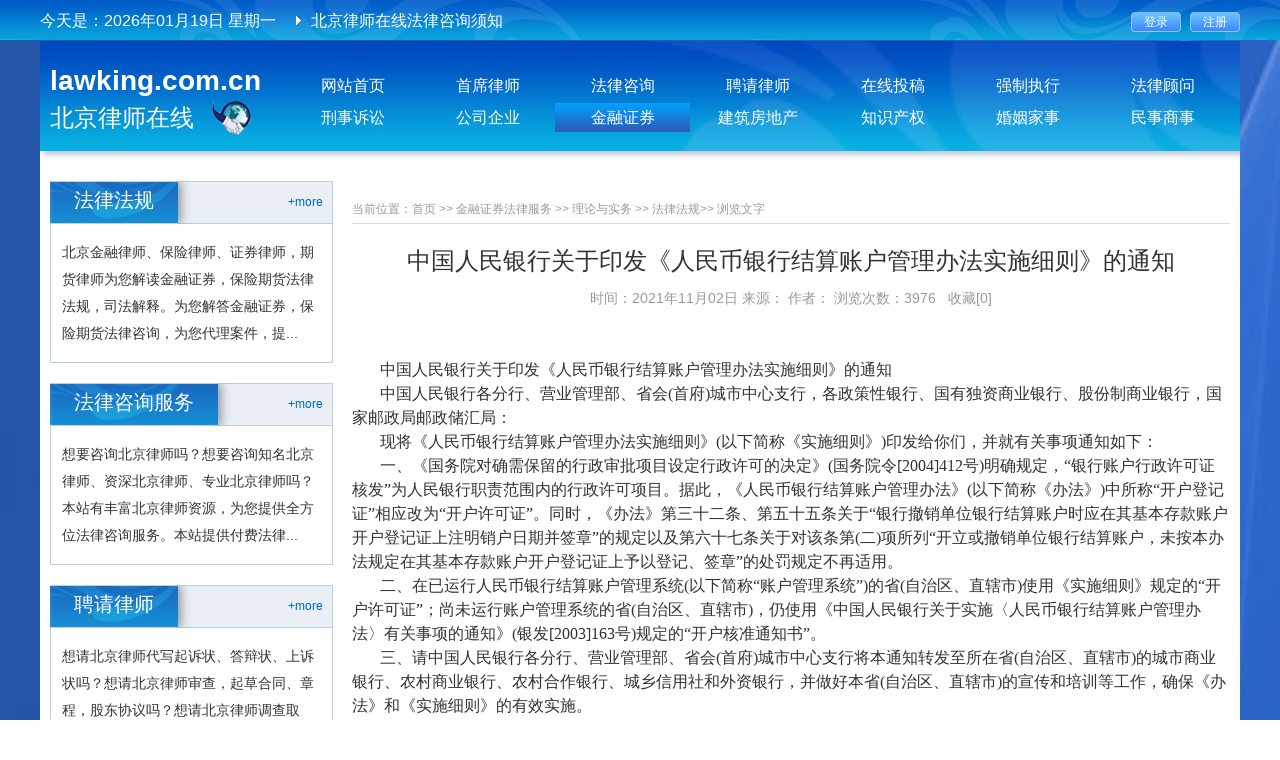

--- FILE ---
content_type: text/html; charset=utf-8
request_url: http://lawking.com.cn/Index/show/catid/86/id/7369.html
body_size: 11249
content:
<!DOCTYPE html>

<html lang="en">

<head>

    <meta charset="UTF-8" />

    <title>中国人民银行关于印发《人民币银行结算账户管理办法实施细则》的通知 - 北京律师在线</title>

    <meta name="keywords" content="中国人民银行关于印发《人民币银行结算账户管理办法实施细则》的通知">

    <meta name="description" content="中国人民银行关于印发《人民币银行结算账户管理办法实施细则》的通知">

    <link rel="stylesheet" href="/Public/Home/css/common.css" />

    <link rel="stylesheet" href="/Public/Home/css/cssreset.css" />

    <link rel="stylesheet" href="/Public/Home/css/main.css" />

    <link rel="stylesheet" href="/Public/Home/css/jquery.jscrollpane.css" type="text/css" />

    <script src="/Public/Home/js/jquery.js"></script>

    <script src="/Public/Home/js/jquery.SuperSlide.2.1.js"></script>
    <script src="/Public/Home/js/jquery.cityselect.js"></script>

    <!-- 单独JS -->

    <script src="/Public/Home/js/js.js"></script>
<!-- <base target="_blank" /> -->
    <script>
        var _hmt = _hmt || [];
        (function() {
            var hm = document.createElement("script");
            hm.src = "https://hm.baidu.com/hm.js?6b9900bb61255e4b6883a599c2641aae";
            var s = document.getElementsByTagName("script")[0];
            s.parentNode.insertBefore(hm, s);
        })();
    </script>

    <script>
        var _hmt = _hmt || [];
        (function() {
            var hm = document.createElement("script");
            hm.src = "https://hm.baidu.com/hm.js?18b6fe6ff1e2966039a2306417269eba";
            var s = document.getElementsByTagName("script")[0];
            s.parentNode.insertBefore(hm, s);
        })();
    </script>
</head>


<body>

<!-- top -->

<div class="top">

    <div class="container auto fix pl10 pr10">

        <div class="fl col_01">

          
           今天是：<em>2026年01月19日  星期一</em>

        </div>

        <div class="fl col_02 ml20">

            <div class="txtScroll-top">

                <div class="bd">

                    <ul class="infoList">

                      <li><a href="/Index/show/catid/261/id/4412.html">北京律师在线聘请律师须知</a></li><li><a href="/Index/show/catid/261/id/1719.html">北京律师在线法律咨询须知</a></li><li><a href="/Index/show/catid/261/id/1709.html">北京律师在线“法律人”会员注册须知</a></li><li><a href="/Index/show/catid/261/id/1707.html">北京律师在线投稿须知</a></li>
                    </ul>

                </div>

            </div>

            <script type="text/javascript">

                jQuery(".txtScroll-top").slide({titCell:".hd ul",mainCell:".bd ul",autoPage:true,effect:"topLoop",autoPlay:true,vis:1});

            </script>

        </div>

        <div class="fr col_03">

              
              <span class="col_04">

                    <a target="_self" href="/Member/login.html"><input type="submit" value="登录"></a>

                    <a target="_self" href="/Member/register.html"><input type="submit" value="注册"></a>

                </span>

                
        </div>

    </div>

</div>



<!--导航菜单-->

<div class="container auto fix col_05 pb20">

    <div class="header">

        <a href="/">

          <div class="col_06 fl">

              <h3>lawking.com.cn</h3>

              <p>北京律师在线</p>

          </div>

        </a>

        <div class="fr col_07 mt10">

            <div class="fix" style="font-size: 0px;">

                <a href="/" target="_self" >网站首页</a>

                <a target="_blank" href="/Index/lists/catid/1.html" >首席律师</a>	 <a target="_blank" href="/Index/lists/catid/2.html" >法律咨询</a>	  <a target="_blank" href="/Index/lists/catid/3.html" >聘请律师</a>  <a target="_blank" href="/Index/lists/catid/170.html" >在线投稿</a>                <a target="_blank" href="/Index/lists/catid/264.html" >强制执行</a><a target="_blank" href="/Index/lists/catid/4.html" >法律顾问</a>
<!--
                <a target="_blank" href="/Index/lists/catid/170.html" >在线投稿3</a>
                <a target="_blank" href="/Index/lists/catid/3.html" >聘请律师4</a><a target="_blank" href="/Index/lists/catid/2.html" >法律咨询4</a><a target="_blank" href="/Index/lists/catid/4.html" >法律顾问4</a>-->

            </div>

            <div class="fix" style="font-size: 0px;">

              <a href="/Index/lists/catid/5.html" >刑事诉讼</a><a href="/Index/lists/catid/6.html" >公司企业</a><a href="/Index/lists/catid/7.html" class="on">金融证券</a><a href="/Index/lists/catid/8.html" >建筑房地产</a><a href="/Index/lists/catid/9.html" >知识产权</a><a href="/Index/lists/catid/10.html" >婚姻家事</a><a href="/Index/lists/catid/11.html" >民事商事</a>
            </div>

        </div>

    </div>

 <!--    <meta name='renderer' content='webkit|ie-comp|ie-stand' /> -->



        <div class="mt20 ml10 mr10 fix">

        <div class="fl col_10">

            <div class="fix">
                <div class="public_title">
                    <div class="fr"><a href="/Index/lists/catid/86.html">+more</a></div>
                    <div class="fl">法律法规</div>
                    <img src="/Public/Home/images/09.png" alt="">
                </div>
                <div class="col_15 fix btnone col_23 pt15">
                    北京金融律师、保险律师、证券律师，期货律师为您解读金融证券，保险期货法律法规，司法解释。为您解答金融证券，保险期货法律咨询，为您代理案件，提...                </div>
            </div>

            <div class="fix mt20">

                <div class="public_title">

                    <div class="fr"><a href="/Index/lists/catid/2.html">+more</a></div>

                    <div class="fl">法律咨询服务</div>

                    <img src="/Public/Home/images/09.png" alt="">

                </div>

                <div class="col_15 fix btnone col_23 pt15">

                    想要咨询北京律师吗？想要咨询知名北京律师、资深北京律师、专业北京律师吗？本站有丰富北京律师资源，为您提供全方位法律咨询服务。本站提供付费法律...
                </div>

            </div>

            <div class="fix mt20">

                <div class="public_title">

                    <div class="fr"><a href="/Index/lists/catid/3.html">+more</a></div>

                    <div class="fl">聘请律师</div>

                    <img src="/Public/Home/images/09.png" alt="">

                </div>

                <div class="col_15 fix btnone col_23 pt15">

                    想请北京律师代写起诉状、答辩状、上诉状吗？想请北京律师审查，起草合同、章程，股东协议吗？想请北京律师调查取证、代理案件，出庭辩护吗？有意者，请登录北京...
                </div>

            </div>

            <div class="fix mt20">

                <div class="public_title">

                    <div class="fr"><a href="/Index/lists/catid/4.html">+more</a></div>

                    <div class="fl">法律顾问服务</div>

                    <img src="/Public/Home/images/09.png" alt="">

                </div>

                <div class="col_15 fix rel btnone col_17 pb0">

                    <a href="/Index/show/catid/21/id/4857.html">员工签自动放弃社保声明能否免除...</a><a href="/Index/show/catid/21/id/4454.html">企业安排休假、停工停产的工资支...</a><a href="/Index/show/catid/21/id/4452.html">人力资源社会保障部办公厅关于妥...</a><a href="/Index/show/catid/16/id/1576.html">何谓常年法律顾问，其服务范围和...</a><a href="/Index/show/catid/18/id/906.html">律师尽职调查保密承诺函</a>
                </div>

            </div>

        </div>

        <div class="fr col_08">

            <div class="border-bottom col_78 pt20 pb5">

                当前位置：<a href="/">首页</a> >> <a href="/Index/lists/catid/7.html" >金融证券法律服务</a> >> <a href="/Index/lists/catid/73.html" >理论与实务</a> >> <a href="/Index/lists/catid/86.html" >法律法规</a>>>

                <a href="/Index/show/catid/86/id/7369.html">浏览文字</a>

            </div>


            <div class="mt20 fix col_79">

                <div class="title tc">

                    <h1 class="font-weight mb10">中国人民银行关于印发《人民币银行结算账户管理办法实施细则》的通知</h1>

                    <em>时间：2021年11月02日 来源： 作者：
                         浏览次数：3976 &nbsp;

                        <a href="/Index/colliection/news_id/7369.html"
                           style="color: #999999;">收藏[0]</a>

                    </em>

                </div>

                <div class="bottom fix mt50">

                    <p style="line-height: 1.75em; text-indent: 2em;"><span style="font-size: 16px; font-family: 宋体, SimSun;">中国人民银行关于印发《人民币银行结算账户管理办法实施细则》的通知<br style="margin: 0px; padding: 0px; outline: 0px; max-width: 100%; box-sizing: border-box !important; overflow-wrap: break-word !important;"/></span></p><p style="line-height: 1.75em; text-indent: 2em;"><span style="font-size: 16px; font-family: 宋体, SimSun;">中国人民银行各分行、营业管理部、省会(首府)城市中心支行，各政策性银行、国有独资商业银行、股份制商业银行，国家邮政局邮政储汇局：</span></p><p style="line-height: 1.75em; text-indent: 2em;"><span style="font-size: 16px; font-family: 宋体, SimSun;">现将《人民币银行结算账户管理办法实施细则》(以下简称《实施细则》)印发给你们，并就有关事项通知如下：</span></p><p style="line-height: 1.75em; text-indent: 2em;"><span style="font-size: 16px; font-family: 宋体, SimSun;">一、《国务院对确需保留的行政审批项目设定行政许可的决定》(国务院令[2004]412号)明确规定，“银行账户行政许可证核发”为人民银行职责范围内的行政许可项目。据此，《人民币银行结算账户管理办法》(以下简称《办法》)中所称“开户登记证”相应改为“开户许可证”。同时，《办法》第三十二条、第五十五条关于“银行撤销单位银行结算账户时应在其基本存款账户开户登记证上注明销户日期并签章”的规定以及第六十七条关于对该条第(二)项所列“开立或撤销单位银行结算账户，未按本办法规定在其基本存款账户开户登记证上予以登记、签章”的处罚规定不再适用。</span></p><p style="line-height: 1.75em; text-indent: 2em;"><span style="font-size: 16px; font-family: 宋体, SimSun;">二、在已运行人民币银行结算账户管理系统(以下简称“账户管理系统”)的省(自治区、直辖市)使用《实施细则》规定的“开户许可证”；尚未运行账户管理系统的省(自治区、直辖市)，仍使用《中国人民银行关于实施〈人民币银行结算账户管理办法〉有关事项的通知》(银发[2003]163号)规定的“开户核准通知书”。</span></p><p style="line-height: 1.75em; text-indent: 2em;"><span style="font-size: 16px; font-family: 宋体, SimSun;">三、请中国人民银行各分行、营业管理部、省会(首府)城市中心支行将本通知转发至所在省(自治区、直辖市)的城市商业银行、农村商业银行、农村合作银行、城乡信用社和外资银行，并做好本省(自治区、直辖市)的宣传和培训等工作，确保《办法》和《实施细则》的有效实施。</span></p><p style="line-height: 1.75em; text-indent: 2em;"><span style="font-size: 16px; font-family: 宋体, SimSun;">实施中的情况和问题，请及时报告中国人民银行。</span></p><p style="line-height: 1.75em; text-indent: 2em;"><span style="font-size: 16px; font-family: 宋体, SimSun;">中国人民银行</span></p><p style="line-height: 1.75em; text-indent: 2em;"><span style="font-size: 16px; font-family: 宋体, SimSun;">二00五年一月十九日</span></p><p style="line-height: 1.75em; text-indent: 2em;"><span style="font-size: 16px; font-family: 宋体, SimSun;">附件</span></p><p style="line-height: 1.75em; text-indent: 2em;"><span style="font-size: 16px; font-family: 宋体, SimSun;">人民币银行结算账户管理办法实施细则</span></p><p style="line-height: 1.75em; text-indent: 2em;"><span style="font-size: 16px; font-family: 宋体, SimSun;">第一章&nbsp; 总则</span></p><p style="line-height: 1.75em; text-indent: 2em;"><span style="font-size: 16px; font-family: 宋体, SimSun;">第一条 为加强人民币银行结算账户(以下简称“银行结算账户”)管理，维护经济金融秩序稳定，根据《人民币银行结算账户管理办法》(以下简称《办法》)，制定本实施细则。</span></p><p style="line-height: 1.75em; text-indent: 2em;"><span style="font-size: 16px; font-family: 宋体, SimSun;">第二条 《办法》和本实施细则所称银行，是指在中华人民共和国境内依法经批准设立，可经营人民币支付结算业务的银行业金融机构。</span></p><p style="line-height: 1.75em; text-indent: 2em;"><span style="font-size: 16px; font-family: 宋体, SimSun;">第三条 中国人民银行是银行结算账户的监督管理部门，负责对银行结算账户的开立、使用、变更和撤销进行检查监督。</span></p><p style="line-height: 1.75em; text-indent: 2em;"><span style="font-size: 16px; font-family: 宋体, SimSun;">第四条 中国人民银行通过人民币银行结算账户管理系统(以下简称“账户管理系统”)和其他合法手段，对银行结算账户的开立、使用、变更和撤销实施监控和管理。</span></p><p style="line-height: 1.75em; text-indent: 2em;"><span style="font-size: 16px; font-family: 宋体, SimSun;">第五条 中国人民银行对下列单位银行结算账户实行核准制度：</span></p><p style="line-height: 1.75em; text-indent: 2em;"><span style="font-size: 16px; font-family: 宋体, SimSun;">(一)基本存款账户；</span></p><p style="line-height: 1.75em; text-indent: 2em;"><span style="font-size: 16px; font-family: 宋体, SimSun;">(二)临时存款账户(因注册验资和增资验资开立的除外)；</span></p><p style="line-height: 1.75em; text-indent: 2em;"><span style="font-size: 16px; font-family: 宋体, SimSun;">(三)预算单位专用存款账户；</span></p><p style="line-height: 1.75em; text-indent: 2em;"><span style="font-size: 16px; font-family: 宋体, SimSun;">(四)合格境外机构投资者在境内从事证券投资开立的人民币特殊账户和人民币结算资金账户(以下简称“QFII专用存款账户”)。</span></p><p style="line-height: 1.75em; text-indent: 2em;"><span style="font-size: 16px; font-family: 宋体, SimSun;">上述银行结算账户统称核准类银行结算账户。</span></p><p style="line-height: 1.75em; text-indent: 2em;"><span style="font-size: 16px; font-family: 宋体, SimSun;">第六条 《办法》中“开户登记证”全部改为开户许可证。开户许可证是中国人民银行依法准予申请人在银行开立核准类银行结算账户的行政许可证件，是核准类银行结算账户合法性的有效证明。</span></p><p style="line-height: 1.75em; text-indent: 2em;"><span style="font-size: 16px; font-family: 宋体, SimSun;">中国人民银行在核准开立基本存款账户、临时存款账户(因注册验资和增资验资开立的除外)、预算单位专用存款账户和QFII专用存款账户时分别颁发基本存款账户开户许可证、临时存款账户开户许可证和专用存款账户开户许可证(附式1)。</span></p><p style="line-height: 1.75em; text-indent: 2em;"><span style="font-size: 16px; font-family: 宋体, SimSun;">第七条 人民银行在颁发开户许可证时，应在开户许可证中载明下列事项：</span></p><p style="line-height: 1.75em; text-indent: 2em;"><span style="font-size: 16px; font-family: 宋体, SimSun;">(一)“开户许可证”字样；</span></p><p style="line-height: 1.75em; text-indent: 2em;"><span style="font-size: 16px; font-family: 宋体, SimSun;">(二)开户许可证编号；</span></p><p style="line-height: 1.75em; text-indent: 2em;"><span style="font-size: 16px; font-family: 宋体, SimSun;">(三)开户核准号；</span></p><p style="line-height: 1.75em; text-indent: 2em;"><span style="font-size: 16px; font-family: 宋体, SimSun;">(四)中国人民银行当地分支行账户管理专用章；</span></p><p style="line-height: 1.75em; text-indent: 2em;"><span style="font-size: 16px; font-family: 宋体, SimSun;">(五)核准日期；</span></p><p style="line-height: 1.75em; text-indent: 2em;"><span style="font-size: 16px; font-family: 宋体, SimSun;">(六)存款人名称；</span></p><p style="line-height: 1.75em; text-indent: 2em;"><span style="font-size: 16px; font-family: 宋体, SimSun;">(七)存款人的法定代表人或单位负责人姓名；</span></p><p style="line-height: 1.75em; text-indent: 2em;"><span style="font-size: 16px; font-family: 宋体, SimSun;">(八)开户银行名称；</span></p><p style="line-height: 1.75em; text-indent: 2em;"><span style="font-size: 16px; font-family: 宋体, SimSun;">(九)账户性质；</span></p><p style="line-height: 1.75em; text-indent: 2em;"><span style="font-size: 16px; font-family: 宋体, SimSun;">(十)账号。</span></p><p style="line-height: 1.75em; text-indent: 2em;"><span style="font-size: 16px; font-family: 宋体, SimSun;">临时存款账户开户许可证除记载上述事项外，还应记载临时存款账户的有效期限。</span></p><p style="line-height: 1.75em; text-indent: 2em;"><span style="font-size: 16px; font-family: 宋体, SimSun;">第八条 《办法》和本实施细则所称“注册地”是指存款人的营业执照等开户证明文件上记载的住所地。</span></p><p style="line-height: 1.75em; text-indent: 2em;"><span style="font-size: 16px; font-family: 宋体, SimSun;">第二章&nbsp; 银行结算账户的开立</span></p><p style="line-height: 1.75em; text-indent: 2em;"><span style="font-size: 16px; font-family: 宋体, SimSun;">第九条 存款人应以实名开立银行结算账户，并对其出具的开户申请资料实质内容的真实性负责、法律、行政法规另有规定的除外。银行应负责对存款人开户申请资料的真实性、完整性和合规性进行审查。中国人民银行应负责对银行报送的核准类银行结算账户的开户资料的合规性以及存款人开立基本存款账户的唯一性进行审核。</span></p><p style="line-height: 1.75em; text-indent: 2em;"><span style="font-size: 16px; font-family: 宋体, SimSun;">第十条 境外(含港澳台地区)机构在境内从事经营活动的，或境内单位在异地从事临时活动的，持政府有关部门批准其从事该项活动的证明文件，经中国人民银行当地分支行核准后可开立临时存款账户。</span></p><p style="line-height: 1.75em; text-indent: 2em;"><span style="font-size: 16px; font-family: 宋体, SimSun;">第十一条 单位存款人因增资验资需要开立银行结算账户的，应持其基本存款账户开户许可证、股东会或董事会决议等证明文件，在银行开立一个临时存款账户。该账户的使用和撤销比照因注册验资开立的临时存款账户管理。</span></p><p style="line-height: 1.75em; text-indent: 2em;"><span style="font-size: 16px; font-family: 宋体, SimSun;">第十二条 存款人为临时机构的，只能在其驻在地开立一个临时存款账户，不得开立其他银行结算账户。</span></p><p style="line-height: 1.75em; text-indent: 2em;"><span style="font-size: 16px; font-family: 宋体, SimSun;">存款人在异地从事临时活动的，只能在其临时活动地开立一个临时存款账户。</span></p><p style="line-height: 1.75em; text-indent: 2em;"><span style="font-size: 16px; font-family: 宋体, SimSun;">建筑施工及安装单位企业在异地同时承建多个项目的，可根据建筑施工及安装合同开立不超过项目合同个数的临时存款账户。</span></p><p style="line-height: 1.75em; text-indent: 2em;"><span style="font-size: 16px; font-family: 宋体, SimSun;">第十三条 《办法》第十七条所称“税务登记证”是指国税登记证或地税登记证。</span></p><p style="line-height: 1.75em; text-indent: 2em;"><span style="font-size: 16px; font-family: 宋体, SimSun;">存款人为从事生产、经营活动的纳税人，根据国家有关规定无法取得税务登记证的，在申请开立基本存款账户时可不出具税务登记证。</span></p><p style="line-height: 1.75em; text-indent: 2em;"><span style="font-size: 16px; font-family: 宋体, SimSun;">第十四条 存款人凭《办法》第十九条规定的同一证明文件，只能开立一个专用存款账户。</span></p><p style="line-height: 1.75em; text-indent: 2em;"><span style="font-size: 16px; font-family: 宋体, SimSun;">合格境外机构投资者申请开立QFII专用存款账户应根据《办法》第二十条的规定出具证明文件，无须出具基本存款账户开户许可证。</span></p><p style="line-height: 1.75em; text-indent: 2em;"><span style="font-size: 16px; font-family: 宋体, SimSun;">第十五条 自然人除可凭《办法》第二十二条规定的证明文件申请开立个人银行结算账户外，还可凭下列证明文件申请开立个人银行结算账户：</span></p><p style="line-height: 1.75em; text-indent: 2em;"><span style="font-size: 16px; font-family: 宋体, SimSun;">(一)居住在境内的中国公民，可出具户口簿或护照。</span></p><p style="line-height: 1.75em; text-indent: 2em;"><span style="font-size: 16px; font-family: 宋体, SimSun;">(二)军队(武装警察)离退休干部以及在解放军军事院校学习的现役军人，可出具离休干部荣誉证、军官退休证、文职干部退休证或军事院校学员证。</span></p><p style="line-height: 1.75em; text-indent: 2em;"><span style="font-size: 16px; font-family: 宋体, SimSun;">(三)居住在境内或境外的中国籍的华侨，可出具中国护照。</span></p><p style="line-height: 1.75em; text-indent: 2em;"><span style="font-size: 16px; font-family: 宋体, SimSun;">(四)外国边民在我国边境地区的银行开立个人银行账户，可出具所在国制发的《边民出入境通行证》。</span></p><p style="line-height: 1.75em; text-indent: 2em;"><span style="font-size: 16px; font-family: 宋体, SimSun;">(五)获得在中国永久居留资格的外国人，可出具外国人永久居留证。</span></p><p style="line-height: 1.75em; text-indent: 2em;"><span style="font-size: 16px; font-family: 宋体, SimSun;">第十六条《办法》第二十三条第(一)项所称出具“未开立基本存款账户的证明”(附式2)适用以下三种情形：</span></p><p style="line-height: 1.75em; text-indent: 2em;"><span style="font-size: 16px; font-family: 宋体, SimSun;">(一)注册地已运行账户管理系统，但经营地尚未运行账户管理系统的；</span></p><p style="line-height: 1.75em; text-indent: 2em;"><span style="font-size: 16px; font-family: 宋体, SimSun;">(二)经营地已运行账户管理系统，但注册地尚未运行账户管理系统的；</span></p><p style="line-height: 1.75em; text-indent: 2em;"><span style="font-size: 16px; font-family: 宋体, SimSun;">(三)注册地和经营地均未运行账户管理系统的。</span></p><p style="line-height: 1.75em; text-indent: 2em;"><span style="font-size: 16px; font-family: 宋体, SimSun;">第十七条 存款人为单位的，其预留签章为该单位的公章或财务专用章加其法定代表人(单位负责人)或其授权的代理人的签名或者盖章。存款人为个人的，其预留签章为该个人的签名或者盖章。</span></p><p style="line-height: 1.75em; text-indent: 2em;"><span style="font-size: 16px; font-family: 宋体, SimSun;">第十八条 存款人在申请开立单位银行结算账户时，其申请开立的银行结算账户的账户名称、出具的开户证明文件上记载的存款人名称以及预留银行签章中公章或财务专用章的名称应保持一致，但下列情形除外：</span></p><p style="line-height: 1.75em; text-indent: 2em;"><span style="font-size: 16px; font-family: 宋体, SimSun;">(一)因注册验资开立的临时存款账户，其账户名称为工商行政管理部门核发的“企业名称预先核准通知书”或政府有关部门批文中注明的名称，其预留银行签章中公章或财务专用章的名称应是存款人与银行在银行结算账户管理协议中约定的出资人名称；</span></p><p style="line-height: 1.75em; text-indent: 2em;"><span style="font-size: 16px; font-family: 宋体, SimSun;">(二)预留银行签章中公章或财务专用章的名称依法可使用简称的，账户名称应与其保持一致；</span></p><p style="line-height: 1.75em; text-indent: 2em;"><span style="font-size: 16px; font-family: 宋体, SimSun;">(三)没有字号的个体工商户开立的银行结算账户，其预留签章中公章或财务专用章应是个体户字样加营业执照上载明的经营者的签字或盖章。</span></p><p style="line-height: 1.75em; text-indent: 2em;"><span style="font-size: 16px; font-family: 宋体, SimSun;">第十九条 存款人因注册验资或增资验资开立临时存款账户后，需要在临时存款账户有效期届满前退还资金的，应出具工商行政管理部门的证明；无法出具证明的，应于账户有效期届满后办理销户退款手续。</span></p><p style="line-height: 1.75em; text-indent: 2em;"><span style="font-size: 16px; font-family: 宋体, SimSun;">第二十条 《办法》第二十七条所称“填制开户申请书”是指，存款人申请开立单位银行结算账户时，应填写“开立单位银行结算账户申请书”(附式3)，并加盖单位公章。存款人有组织机构代码、上级法人或主管单位的，应在“开立单位银行结算账户申请书”上如实填写相关信息。存款人有关联企业的，应填写“关联企业登记表”(附式4)。存款人申请开立个人银行结算账户时，应填写“开立个人银行结算账户申请书”(附式5)，并加其个人签章。</span></p><p style="line-height: 1.75em; text-indent: 2em;"><span style="font-size: 16px; font-family: 宋体, SimSun;">第二十一条 中国人民银行当地分支行在核准存款人开立基本存款账户后，应为存款人打印初始密码，由开户银行转交存款人。</span></p><p style="line-height: 1.75em; text-indent: 2em;"><span style="font-size: 16px; font-family: 宋体, SimSun;">存款人可到中国人民银行当地分支行或基本存款账户开户银行，提交基本存款账户开户许可证，使用密码查询其已经开立的所有银行结算账户的相关信息。</span></p><p style="line-height: 1.75em; text-indent: 2em;"><span style="font-size: 16px; font-family: 宋体, SimSun;">第二十二条 开户银行和存款人签订的银行结算账户管理协议的内容可在开户申请书中列明，也可由开户银行与存款人另行约定。</span></p><p style="line-height: 1.75em; text-indent: 2em;"><span style="font-size: 16px; font-family: 宋体, SimSun;">第二十三条 存款人符合《办法》和本实施细则规定的开户条件的，银行应为其开立银行结算账户。</span></p><p style="line-height: 1.75em; text-indent: 2em;"><span style="font-size: 16px; font-family: 宋体, SimSun;">第三章&nbsp; 银行结算账户的使用</span></p><p style="line-height: 1.75em; text-indent: 2em;"><span style="font-size: 16px; font-family: 宋体, SimSun;">第二十四条 《办法》第三十六条所称“临时存款账户展期”的具体办理程序是，存款人在临时存款账户有效期届满前申请办理展期时，应填写“临时存款账户展期申请书”(附式6)，并加盖单位公章，连同临时存款账户开户许可证及开立临时存款账户时需要出具的相关证明文件一并通过开户银行报送中国人民银行当地分支行。</span></p><p style="line-height: 1.75em; text-indent: 2em;"><span style="font-size: 16px; font-family: 宋体, SimSun;">符合展期条件的，中国人民银行当地分支行应核准其展期，收回原临时存款账户开户许可证，并颁发新的临时存款账户开户许可证。不符合展期条件的，中国人民银行当地分支行不核准其展期申请，存款人应及时办理该临时存款账户的撤销手续。</span></p><p style="line-height: 1.75em; text-indent: 2em;"><span style="font-size: 16px; font-family: 宋体, SimSun;">第二十五条 《办法》第三十八条所称“正式开立之日”具体是指：对于核准类银行结算账户，“正式开立之日”为中国人民银行当地分支行的核准日期；对于非核准类单位银行结算账户，“正式开立之日”为银行为存款人办理开户手续的日期。</span></p><p style="line-height: 1.75em; text-indent: 2em;"><span style="font-size: 16px; font-family: 宋体, SimSun;">第二十六条 当存款人在同一银行营业机构撤销银行结算账户后重新开立银行结算账户时，重新开立的银行结算账户可自开立之日起办理付款业务。</span></p><p style="line-height: 1.75em; text-indent: 2em;"><span style="font-size: 16px; font-family: 宋体, SimSun;">第二十七条 《办法》第四十一条所称“有下列情形之一的”，是指“有下列情形之一”，且符合“单位从其银行结算账户支付给个人银行结算账户的款项每笔超过5万元”的情形。</span></p><p style="line-height: 1.75em; text-indent: 2em;"><span style="font-size: 16px; font-family: 宋体, SimSun;">第二十八条 《办法》第四十二条所称“银行应按第四十条、第四十一条规定认真审查付款依据或收款依据的原件，并留存复印件”是指：对于《办法》第四十条规定的情形，单位银行结算账户的开户银行应认真审查付款依据的原件，并留存复印件；对于《办法》第四十一条规定的情形，个人银行结算账户的开户银行应认真审查收款依据的原件，并留存复印件。</span></p><p style="line-height: 1.75em; text-indent: 2em;"><span style="font-size: 16px; font-family: 宋体, SimSun;">存款人应对其提供的收款依据或付款依据的真实性、合法性负责，银行应按会计档案管理规定保管收款依据、付款依据的复印件。</span></p><p style="line-height: 1.75em; text-indent: 2em;"><span style="font-size: 16px; font-family: 宋体, SimSun;">第二十九条 &nbsp; &nbsp;&nbsp;个人持出票人(或申请人)为单位且一手或多手背书人为单位的支票、银行汇票或银行本票，向开户银行提示付款并将款项转入其个人银行结算账户的，应按照《办法》第四十一条和本实施细则第二十八条的规定，向开户银行出具最后一手背书人为单位且被背书人为个人的收款依据。</span></p><p style="line-height: 1.75em; text-indent: 2em;"><span style="font-size: 16px; font-family: 宋体, SimSun;">第三十条 《办法》第四十四条所称“规定期限”是指银行与存款人约定的期限。</span></p><p style="line-height: 1.75em; text-indent: 2em;"><span style="font-size: 16px; font-family: 宋体, SimSun;">第四章&nbsp; 银行结算账户的变更与撤销</span></p><p style="line-height: 1.75em; text-indent: 2em;"><span style="font-size: 16px; font-family: 宋体, SimSun;">第三十一条 《办法》第四十六条所称“提出银行结算账户的变更申请”是指，存款人申请办理银行结算账户信息变更时，应填写“变更银行结算账户申请书”(附式7)。属于申请变更单位银行结算账户的，应加盖单位公章；属于申请变更个人银行结算账户的，应加其个人签章。</span></p><p style="line-height: 1.75em; text-indent: 2em;"><span style="font-size: 16px; font-family: 宋体, SimSun;">第三十二条 存款人申请变更核准类银行结算账户的存款人名称、法定代表人或单位负责人的，银行应在接到变更申请后的2个工作日内，将存款人的“变更银行结算账户申请书”、开户许可证以及有关证明文件报送中国人民银行当地分支行。</span></p><p style="line-height: 1.75em; text-indent: 2em;"><span style="font-size: 16px; font-family: 宋体, SimSun;">符合变更条件的，中国人民银行当地分支行核准其变更申请，收回原开户许可证，颁发新的开户许可证。不符合变更条件的，中国人民银行当地分支行不核准其变更申请。</span></p><p style="line-height: 1.75em; text-indent: 2em;"><span style="font-size: 16px; font-family: 宋体, SimSun;">第三十三条 存款人因《办法》第四十九条第(一)、(二)项原因撤销银行结算账户的，应先撤销一般存款账户、专用存款账户、临时存款账户，将账户资金转入基本存款账户后，方可办理基本存款账户的撤销。</span></p><p style="line-height: 1.75em; text-indent: 2em;"><span style="font-size: 16px; font-family: 宋体, SimSun;">第三十四条 存款人因《办法》第四十九条第(三)、(四)项原因撤销基本存款账户后，需要重新开立基本存款账户的，应在撤销其原基本存款账户后10日内申请重新开立基本存款账户。</span></p><p style="line-height: 1.75em; text-indent: 2em;"><span style="font-size: 16px; font-family: 宋体, SimSun;">存款人在申请重新开立基本存款账户时，除应根据《办法》第十七条的规定出具相关证明文件外，还应出具“已开立银行结算账户清单”(附式8)。</span></p><p style="line-height: 1.75em; text-indent: 2em;"><span style="font-size: 16px; font-family: 宋体, SimSun;">第三十五条 存款人申请撤销银行结算账户时，应填写“撤销银行结算账户申请书”(附式9)。属于申请撤销单位银行结算账户的，应加盖单位公章；属于申请撤销个人银行结算账户的，应加其个人签章。</span></p><p style="line-height: 1.75em; text-indent: 2em;"><span style="font-size: 16px; font-family: 宋体, SimSun;">第三十六条 银行在收到存款人撤销银行结算账户的申请后，对于符合销户条件的，应在2个工作日内办理撤销手续。</span></p><p style="line-height: 1.75em; text-indent: 2em;"><span style="font-size: 16px; font-family: 宋体, SimSun;">第三十七条 《办法》第五十四条所称交回“开户登记证”是指存款人撤销核准类银行结算账户时应交回开户许可证。</span></p><p style="line-height: 1.75em; text-indent: 2em;"><span style="font-size: 16px; font-family: 宋体, SimSun;">第三十八条 存款人申请临时存款账户展期，变更、撤销单位银行结算账户以及补(换)发开户许可证时，可由法定代表人或单位负责人直接办理，也可授权他人办理。</span></p><p style="line-height: 1.75em; text-indent: 2em;"><span style="font-size: 16px; font-family: 宋体, SimSun;">由法定代表人或单位负责人直接办理的，除出具相应的证明文件外，还应出具法定代表人或单位负责人的身份证件；授权他人办理的，除出具相应的证明文件外，还应出具法定代表人或单位负责人的身份证件及其出具的授权书，以及被授权人的身份证件。</span></p><p style="line-height: 1.75em; text-indent: 2em;"><span style="font-size: 16px; font-family: 宋体, SimSun;">第三十九条 对于按照《办法》和本实施细则规定应撤销而未办理销户手续的单位银行结算账户，银行应通知该单位银行结算账户的存款人自发出通知之日起30日内办理销户手续，逾期视同自愿销户，未划转款项列入欠悬未取专户管理。</span></p><p style="line-height: 1.75em; text-indent: 2em;"><span style="font-size: 16px; font-family: 宋体, SimSun;">第五章&nbsp; 银行结算账户的管理</span></p><p style="line-height: 1.75em; text-indent: 2em;"><span style="font-size: 16px; font-family: 宋体, SimSun;">第四十条 中国人民银行当地分支行通过账户管理系统与支付系统、同城票据交换系统等系统的连接，实现相关银行结算账户信息的比对，依法监测和查处未经中国人民银行核准或未向中国人民银行备案的银行结算账户。</span></p><p style="line-height: 1.75em; text-indent: 2em;"><span style="font-size: 16px; font-family: 宋体, SimSun;">第四十一条 账户管理系统中的银行机构代码是按照中国人民银行规定的编码规则为银行编制的，用于识别银行身份的唯一标识，是账户管理系统的基础数据。</span></p><p style="line-height: 1.75em; text-indent: 2em;"><span style="font-size: 16px; font-family: 宋体, SimSun;">中国人民银行负责银行机构代码信息的统一管理和维护。银行应按要求准确、完整、及时地向中国人民银行当地分支行申报银行机构代码信息。</span></p><p style="line-height: 1.75em; text-indent: 2em;"><span style="font-size: 16px; font-family: 宋体, SimSun;">第四十二条 中国人民银行应将开户许可证作为重要空白凭证进行管理，建立健全开户许可证的印制、保管、领用、颁发、收缴和销毁制度。</span></p><p style="line-height: 1.75em; text-indent: 2em;"><span style="font-size: 16px; font-family: 宋体, SimSun;">第四十三条 开户许可证遗失或毁损时，存款人应填写“补(换)发开户许可证申请书”(附式10)，并加盖单位公章，比照《办法》和本实施细则有关开立银行结算账户的规定，通过开户银行向中国人民银行当地分支行提出补(换)发开户许可证的申请。申请换发开户许可证的，存款人应缴回原开户许可证。</span></p><p style="line-height: 1.75em; text-indent: 2em;"><span style="font-size: 16px; font-family: 宋体, SimSun;">第四十四条 单位存款人申请更换预留公章或财务专用章，应向开户银行出具书面申请、原预留公章或财务专用章等相关证明材料。</span></p><p style="line-height: 1.75em; text-indent: 2em;"><span style="font-size: 16px; font-family: 宋体, SimSun;">单位存款人申请更换预留公章或财务专用章但无法提供原预留公章或财务专用章的，应向开户银行出具原印签卡片、开户许可证、营业执照正本、司法部门的证明等相关证明文件。</span></p><p style="line-height: 1.75em; text-indent: 2em;"><span style="font-size: 16px; font-family: 宋体, SimSun;">单位存款人申请变更预留公章或财务专用章，可由法定代表人或单位负责人直接办理，也可授权他人办理。由法定代表人或单位负责人直接办理的，除出具相应的证明文件外，还应出具法定代表人或单位负责人的身份证件；授权他人办理的，除出具相应的证明文件外，还应出具法定代表人或单位负责人的身份证件及其出具的授权书，以及被授权人的身份证件。</span></p><p style="line-height: 1.75em; text-indent: 2em;"><span style="font-size: 16px; font-family: 宋体, SimSun;">第四十五条 单位存款人申请更换预留个人签章，可由法定代表人或单位负责人直接办理，也可授权他人办理。</span></p><p style="line-height: 1.75em; text-indent: 2em;"><span style="font-size: 16px; font-family: 宋体, SimSun;">由法定代表人或单位负责人直接办理的，应出具加盖该单位公章的书面申请以及法定代表人或单位负责人的身份证件。</span></p><p style="line-height: 1.75em; text-indent: 2em;"><span style="font-size: 16px; font-family: 宋体, SimSun;">授权他人办理的，应出具加盖该单位公章的书面申请、法定代表人或单位负责人的身份证件及其出具的授权书、被授权人的身份证件。无法出具法定代表人或单位负责人的身份证件的，应出具加盖该单位公章的书面申请、该单位出具的授权书以及被授权人的身份证件。</span></p><p style="line-height: 1.75em; text-indent: 2em;"><span style="font-size: 16px; font-family: 宋体, SimSun;">第四十六条 存款人应妥善保管其密码。存款人在收到开户银行转交的初始密码之后，应到中国人民银行当地分支行或基本存款账户开户银行办理密码变更手续。</span></p><p style="line-height: 1.75em; text-indent: 2em;"><span style="font-size: 16px; font-family: 宋体, SimSun;">存款人遗失密码的，应持其开户时需要出具的证明文件和基本存款账户开户许可证到中国人民银行当地分支行申请重置密码。</span></p><p style="line-height: 1.75em; text-indent: 2em;"><span style="font-size: 16px; font-family: 宋体, SimSun;">第六章&nbsp; 附则</span></p><p style="line-height: 1.75em; text-indent: 2em;"><span style="font-size: 16px; font-family: 宋体, SimSun;">第四十七条 本实施细则所称各类申请书，可由银行参照本实施细则所附申请书式样，结合本行的需要印制，但必须包含本实施细则所附申请书式样中列明的记载事项。</span></p><p style="line-height: 1.75em; text-indent: 2em;"><span style="font-size: 16px; font-family: 宋体, SimSun;">第四十八条 《办法》和本实施细则所称身份证件，是指符合《办法》第二十二条和本实施细则第十五条规定的身份证件。</span></p><p style="line-height: 1.75em; text-indent: 2em;"><span style="font-size: 16px; font-family: 宋体, SimSun;">第四十九条 本实施细则由中国人民银行负责解释、修改。</span></p><p style="line-height: 1.75em; text-indent: 2em;"><span style="font-size: 16px; font-family: 宋体, SimSun;">第五十条 本实施细则自2005年1月31日起施行。</span></p><p><br/></p>
                </div>


                
            </div>


        </div>


    </div>


    <div class="col_26 fix">

        <ul>
          
          <li><a href="/Index/lists/catid/1.html">首席律师</a></li>
          <li><a href="/Index/lists/catid/3.html">聘请律师</a></li>
          <li><a href="/Index/lists/catid/2.html">法律咨询</a></li>
          <li><a href="/Index/lists/catid/170.html">在线投稿</a></li>
          <li><a href="/Index/lists/catid/4.html">法律顾问</a></li>
          <li><a href="/Index/lists/catid/172.html">关于我们</a></li>
          <li><a href="/Index/lists/catid/6.html">公司企业</a></li>
          <li><a href="/Index/lists/catid/7.html">金融证券</a></li>
          <li><a href="/Index/lists/catid/8.html">建筑房地产</a></li>
          <li><a href="/Index/lists/catid/9.html">知识产权</a></li>
          <li><a href="/Index/lists/catid/10.html">婚姻家事</a></li>
          <li><a href="/Index/lists/catid/11.html">民事商事</a></li>

        </ul>

    </div>



    <div class="ml10 mr10 mt10">

        <div class="col_27 fix">

            <div class="fl col_28">

                <div class="fix"><em>关键词检索</em></div>

                <form class="" action="/Index/search.html" method="post">

                  <input type="text" name="title" value="" class="ti_1">

                  <input type="submit" value="" class="ti_2 rel ml10">

                </form>

            </div>

            <div class="fl ml10 col_29">

                <div class="fl"><em>北京律师在线关键词：</em></div>

                <ul class="fl">

                  <li><a href="http://www.lawking.net.cn/Index/lists/catid/9.html">北京律师咨询网</a></li><li><a href="http://www.lawking.net.cn/Index/lists/catid/6.html">线上北京律师咨询</a></li><li><a href="http://www.lawking.net.cn/Index/lists/catid/10.html">北京律师婚姻咨询</a></li><li><a href="http://www.lawking.net.cn/Index/lists/catid/8.html">北京律师房产咨询</a></li><li><a href="http://www.lawking.net.cn/Index/lists/catid/5.html">北京律师遗嘱咨询</a></li><li><a href="http://www.lawking.net.cn/Index/lists/catid/11.html">北京律师合同咨询</a></li><li><a href="http://www.lawking.net.cn/Index/lists/catid/7.html">在线北京律师咨询</a></li><li><a href="">北京律师刑事咨询</a></li>
                </ul>

            </div>

        </div>

        <div class="col_30 fix mt20">

            <div class="public_title fl bnone">

                <div class="fl">友情链接</div>

                <img src="/Public/Home/images/09.png" alt="">

            </div>

            <div class="fl">

              <a href="http://www.bjgqtz.com/">北京律师股权咨询</a><a href="http://www.22401.net/">北京律师刑事咨询</a><a href="https://www.5148ls.com/">北京律师房产咨询</a><a href="http://www.lawking.net.cn/Index/lists/catid/2.html">北京律师在线咨询</a><a href="http://www.lawking.net.cn/Index/lists/catid/2.html">在线北京律师咨询</a><a href="http://www.lawking.com.cn/Index/lists/catid/2.html">北京律师付费咨询</a><a href="http://www.qclawyer.com.cn/index.php">蕲春律师网</a><a href="http://www.dearedu.com/">第二教育网</a><a href="http://www.4000000284.cn/">北京律师网</a><a href="http://www.bjjcls.cn/">北京律师继承咨询</a><a href="https://www.66law.cn/beijing/">北京律师免费咨询</a><a href="http://www.lawking.com.cn/Index/lists/catid/2.html">在线北京律师咨询</a><a href="http://yxylvshi.com/">北京律师拆迁咨询</a><a href="http://www.lawking.net.cn/Index/lists/catid/2.html">北京律师咨询网</a><a href="http://www.lawking.com.cn/Index/lists/catid/140.html">北京律师离婚咨询</a><a href="http://www.lawking.net.cn/Index/lists/catid/264.html">北京律师遗嘱咨询</a><a href="http://www.lawking.net.cn/Index/lists/catid/4.html">法律顾问咨询</a><a href="http://www.lawking.com.cn/Index/lists/catid/162.html">物权律师咨询</a>
                <a href="/Index/lists/catid/173.html">更多 >></a>

            </div>

        </div>

    </div>

</div>



<div class="footer tc">

            <p> Copyright  2016 北京律师在线    All Rights Reserved.    北京律师在线 公安部备案号：11010602103944 <span style="color: rgb(255, 255, 255);"> </span><a href="http://beian.miit.gov.cn" target="_blank" style="text-decoration: underline; color: rgb(255, 255, 255);"><span style="color: rgb(255, 255, 255);">京ICP备18011982号-2 </span></a></p>
</div>
<script>
    $(document).ready(function(){
        $('#page_break .num li:first').addClass('on');
        $('#page_break .num li').click(function(){
            //隐藏所有页内容
            $("#page_break div[id^='page_']").hide();
            //显示当前页内容。
            if ($(this).hasClass('on')) {
                $('#page_break #page_' + $(this).text()).show();
            } else {
                $('#page_break .num li').removeClass('on');
                $(this).addClass('on');
                $('#page_break #page_' + $(this).text()).fadeIn('normal');
            }
        });
    });
</script>
</body>
</html>

--- FILE ---
content_type: text/css
request_url: http://lawking.com.cn/Public/Home/css/common.css
body_size: 1533
content:
@charset "utf-8";

/* CSS Document */

@import 'cssreset.css';



/*common*/

*:focus {outline: none;}



/* display */

.dn { display: none; }

.di { display: inline; }

.db { display: block; }

.dib { display: inline-block; } /* if the element is block level(eg. div, li), using 'inline-any' instead */



input{ padding:0;}



.fl{float:left;}

.fr{float:right;}



/* 块状元素水平居中 */

.auto { margin-left: auto; margin-right: auto; }



/* overflow */

.ovh { overflow: hidden; }



/* position */

.rel { position: relative; }

.abs { position: absolute; }



/* font-family */

.fw { font-family:微软雅黑; }



/* font-style */

.n { font-weight: normal; font-style: normal; }

.b { font-weight: bold; }

.i { font-style: italic; }

.ls ul{ list-style:none;}



/* text-align */

.tc { text-align: center; }

.tr { text-align: right; }

.tl { text-align: left; }

.tj { text-align: justify; }



/* 清除浮 动*/

.fix { *zoom:1; }

.fix:after { content:" "; display:block; height:0; clear:both; visibility:hidden; font-size:0;}



/*table*/

table {

    width: 100%;

    border-collapse: collapse;

}



/* margin */

.m0 { margin:0 !important; }

.ml1 { margin-left: 1px; }

.ml2 { margin-left: 2px; }

.ml5 { margin-left: 5px; }

.ml10 { margin-left: 10px; }

.ml15 { margin-left: 15px; }

.ml20 { margin-left: 20px; }

.ml30 { margin-left: 30px; }



.mr1 { margin-right: 1px; }

.mr2 { margin-right: 2px; }

.mr5 { margin-right: 5px; }

.mr10 { margin-right: 10px; }

.mr15 { margin-right: 15px; }

.mr20 { margin-right: 20px; }

.mr30 { margin-right: 30px; }

.mr70{

    margin-right:70px;

}



.mt1 { margin-top: 1px; }

.mt2 { margin-top: 2px; }

.mt5 { margin-top: 5px; }

.mt10 { margin-top: 10px; }

.mt15 { margin-top: 15px; }

.mt20 { margin-top: 20px; }

.mt30 { margin-top: 30px; }



.mb1 { margin-bottom: 1px; }

.mb2 { margin-bottom: 2px; }

.mb5 { margin-bottom: 5px; }

.mb10 { margin-bottom: 10px; }

.mb15 { margin-bottom: 15px; }

.mb20 { margin-bottom: 20px; }

.mb25 { margin-bottom: 25px; }

.mb30 { margin-bottom: 30px; }

.mb40{

    margin-bottom: 40px;

}

.mt50{

    margin-top: 50px;

}

/* padding */

.p0 { padding: 0; }

.p1 { padding: 1px; }

.pl1 { padding-left: 1px; }

.pt1 { padding-top: 1px; }

.pr1 { padding-right: 1px; }

.pb1 { padding-bottom: 1px; }

.pb0{

    padding-bottom:0px !important;}

.pb40{

    padding-bottom:40px;

}

.p2 { padding: 2px; }

.pl2 { padding-left: 2px; }

.pt2 { padding-top: 2px; }

.pr2 { padding-right: 2px; }

.pb2 { padding-bottom: 2px; }



.pl5 { padding-left: 5px; }

.p5 { padding: 5px; }

.pt5 { padding-top: 5px; }

.pr5 { padding-right: 5px; }

.pb5 { padding-bottom: 5px; }



.p10 { padding: 10px; }

.pl10 { padding-left: 10px; }

.pt10 { padding-top: 10px; }

.pr10 { padding-right: 10px; }

.pb10 { padding-bottom: 10px; }



.p15 { padding: 15px; }

.pl15 { padding-left: 15px; }

.pt15 { padding-top: 15px; }

.pr15 { padding-right: 15px; }

.pb15 { padding-bottom: 15px; }



.p20 { padding: 20px; }

.pl20 { padding-left: 20px; }

.pt20 { padding-top: 20px; }

.pr20 { padding-right: 20px; }

.pb20 { padding-bottom: 20px; }



.p30 { padding: 30px; }

.pl30 { padding-left: 30px; }

.pt30 { padding-top: 30px; }

.pr30 { padding-right: 30px; }

.pb30 { padding-bottom: 30px; }

.pt15{

    padding-top:15px;}

.pt36{

    padding-top:36px;

}



/* vertical-align */

.vm { vertical-align: middle; }

.vtb { vertical-align: text-bottom; }

.vb { vertical-align: bottom; }

.vt { vertical-align: top; }

.vn { vertical-align: -2px; }



.bgnone{background:none !important;}

.bnone{border:none !important;}

.btnone{ border-top:none !important;}

.brnone{ border-right:none !important;}

.bbnone{ border-bottom:none !important;}



.container { /*根据效果图主体宽度定义*/

    width:1200px;

}

.text_indent{

    text-indent: 2em;

}

.mt40{

    margin-top:40px;

}

.mb50{

    margin-bottom:50px;

}







/*首页-下导航*/

.col_26{

    height:92px;

    background: url("../images/23.png") no-repeat;

}

.border-bottom{

    border-bottom: 1px solid #DDDDDD;

}



.border-top{

    border-top: 1px solid #DDDDDD;

}



.pl142{

    padding-left:142px;

}

.font-weight{

    font-weight: normal;

}



.border-df{

    border:1px solid #DFDFDF;

}

.ml60{

    margin-left:60px;

}

.bor{

    padding:20px;

    border:1px solid #DDDDDD;

}

